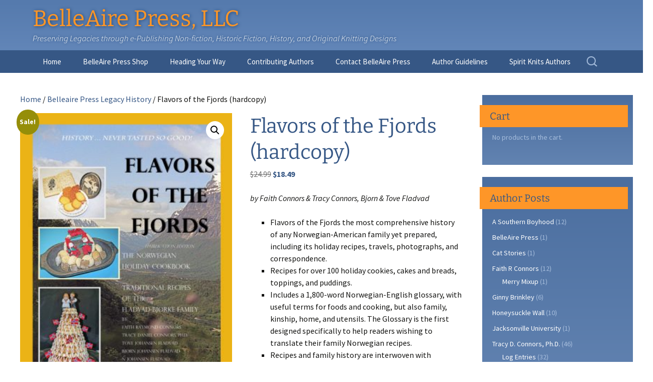

--- FILE ---
content_type: text/html; charset=utf-8
request_url: https://www.google.com/recaptcha/api2/aframe
body_size: 116
content:
<!DOCTYPE HTML><html><head><meta http-equiv="content-type" content="text/html; charset=UTF-8"></head><body><script nonce="8JX1oJsl6EjY7nurMsSLoA">/** Anti-fraud and anti-abuse applications only. See google.com/recaptcha */ try{var clients={'sodar':'https://pagead2.googlesyndication.com/pagead/sodar?'};window.addEventListener("message",function(a){try{if(a.source===window.parent){var b=JSON.parse(a.data);var c=clients[b['id']];if(c){var d=document.createElement('img');d.src=c+b['params']+'&rc='+(localStorage.getItem("rc::a")?sessionStorage.getItem("rc::b"):"");window.document.body.appendChild(d);sessionStorage.setItem("rc::e",parseInt(sessionStorage.getItem("rc::e")||0)+1);localStorage.setItem("rc::h",'1769901333951');}}}catch(b){}});window.parent.postMessage("_grecaptcha_ready", "*");}catch(b){}</script></body></html>